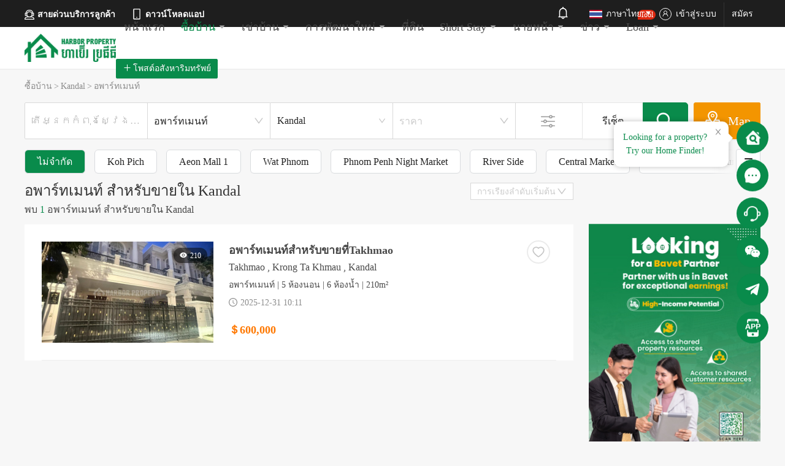

--- FILE ---
content_type: text/html; charset=utf-8
request_url: https://www.harbor-property.com/th/house/buy/regions=156&btypes=1
body_size: 2640
content:
<!doctype html><html lang="en"><head><meta charset="utf-8"/><title>Search Homes for Sale &amp; Rent, Cambodia Real Estate | Harbor Property</title><meta property="og:title" content="Search Homes for Sale &amp; Rent, Cambodia Real Estate | Harbor Property" data-rh="true"><meta name="description" content="Find Thousands of Homes for Sale &amp; Rent on Cambodia’s #1 Real Estate Marketplace. Fast &amp; Easy Search for Real Time Property Listings w+C2:C22ith Live Chat Support. " data-rh="true"><meta name="keywords" content="Homes for Sale, Homes for Rent, Cambodia Real Estate, Real Estate For Sale and Rent" data-rh="true"><meta property="og:description" content="Find Thousands of Homes for Sale &amp; Rent on Cambodia’s #1 Real Estate Marketplace. Fast &amp; Easy Search for Real Time Property Listings w+C2:C22ith Live Chat Support. " data-rh="true"><meta name="viewport" content="width=device-width,initial-scale=1,maximum-scale=1,minimum-scale=1,user-scalable=0"/><link rel="shortcut icon" href="/favicon.ico"/><link rel="icon" href="/favicon.ico"/><meta http-equiv="X-UA-Compatible" content="IE=edge,chrome=1"/><script src="https://cdnjs.cloudflare.com/ajax/libs/es5-shim/4.5.14/es5-shim.min.js"></script><meta name="facebook-domain-verification" content="jaji0a76e5vy8c6supq0yay80849a1"/><script>!function(e,t,n,c,o,a,f){e.fbq||(o=e.fbq=function(){o.callMethod?o.callMethod.apply(o,arguments):o.queue.push(arguments)},e._fbq||(e._fbq=o),o.push=o,o.loaded=!0,o.version="2.0",o.queue=[],(a=t.createElement(n)).async=!0,a.src="https://connect.facebook.net/en_US/fbevents.js",(f=t.getElementsByTagName(n)[0]).parentNode.insertBefore(a,f))}(window,document,"script"),fbq("init","904557783796557"),fbq("track","PageView")</script><noscript><img height="1" width="1" style="display:none" src="https://www.facebook.com/tr?id=904557783796557&ev=PageView&noscript=1"/></noscript><link href="/static/css/ant.e737f529.chunk.css" rel="stylesheet"><link href="/static/css/routes.f218af8f.chunk.css" rel="stylesheet"><link href="/static/css/5.01a10571.chunk.css" rel="stylesheet"><link href="/static/css/main.5e85b017.css" rel="stylesheet"></head><body><div id="root"></div><script>window.fbAsyncInit=function(){FB.init({xfbml:!0,version:"v12.0"})}</script><script id="third-sdk"></script><script src="/static/js/base.8026d63a.chunk.js"></script><script src="/static/js/bizcharts.78b3caea.chunk.js"></script><script src="/static/js/ant.38cad877.chunk.js"></script><script src="/static/js/routes.24e214dc.chunk.js"></script><script src="/static/js/5.5ae2d1fd.chunk.js"></script><script src="/static/js/main.9d383e2b.js"></script></body></html>